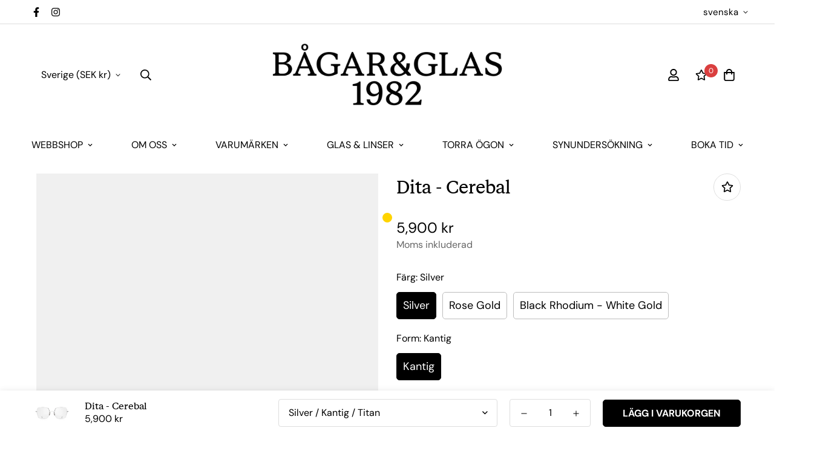

--- FILE ---
content_type: text/html; charset=utf-8
request_url: https://bagarglas.se/products/dita-cerebal?view=grid-card-item
body_size: 1235
content:
















  

  

  








<div class="sf-column"><div class="sf__pcard  cursor-pointer sf-prod__block sf__pcard-style-1" data-view="card"><form method="post" action="/cart/add" accept-charset="UTF-8" class="product-form form" enctype="multipart/form-data" novalidate="novalidate" data-product-id="7995991785686" data-product-handle="dita-cerebal"><input type="hidden" name="form_type" value="product" /><input type="hidden" name="utf8" value="✓" /><input hidden name="id" required value="44011310973142" data-selected-variant="">
    <div class="sf__pcard-image ">
      <div class="overflow-hidden cursor-pointer relative sf__image-box">
        


<div class="flex justify-center items-center">
  <a href="/products/dita-cerebal" class="block w-full">
      
        <div class="spc__main-img">
          <div data-image-id="" class="sf-image " data-image-wrapper data-image-loading  style="--aspect-ratio: 16/9;">
  <img
      class="lazyload se-out w-full h-full"
      
      data-src="//bagarglas.se/cdn/shop/products/DITA_Webshop_Cerebal_oft_Silver_front_{width}x.png?v=1676372173"
      data-widths="[180,360,540,720,900,1080,1296,1512,1728,1944,2160,2160]"
      data-aspectratio="1.0"
      data-sizes="auto"
      alt=""
      alt="Dita - Cerebal"
      data-image
  >
  <noscript>
    <img class="se-out w-full h-full" src="//bagarglas.se/cdn/shop/products/DITA_Webshop_Cerebal_oft_Silver_front_2048x2048.png?v=1676372173" alt="">
  </noscript>
</div>

        </div><div class="spc__hover-img">
            <div data-image-id="39180726042838" class="sf-image " data-image-wrapper data-image-loading  style="--aspect-ratio: 16/9;">
  <img
      class="lazyload se-out w-full h-full"
      
      data-src="//bagarglas.se/cdn/shop/products/DITA_Webshop_Cerebal_oft_Silver_side_{width}x.png?v=1676372174"
      data-widths="[180,360,540,720,900,1080,1296,1512,1728,1944,2160,2160]"
      data-aspectratio="1.0"
      data-sizes="auto"
      alt="Dita - Cerebal"
      alt="Dita - Cerebal"
      data-image
  >
  <noscript>
    <img class="se-out w-full h-full" src="//bagarglas.se/cdn/shop/products/DITA_Webshop_Cerebal_oft_Silver_side_2048x2048.png?v=1676372174" alt="Dita - Cerebal">
  </noscript>
</div>

          </div>
  </a>
</div>

        






<div class="sf__pcard-tags absolute flex flex-wrap">
    
    

    

    


    
  </div>
        
<div class="sf__pcard-action hidden md:block z-10">
            




  

<button
  class="sf__tooltip-item sf__btn-icon sf-wishlist__button sf__tooltip-left
 sf__tooltip-style-1"
  data-product-handle="dita-cerebal"type="button">
  
      <span class="sf__tooltip-icon block">


        <svg class="w-[20px] h-[20px]" fill="currentColor" xmlns="http://www.w3.org/2000/svg" viewBox="0 0 576 512"><path d="M528.1 171.5L382 150.2 316.7 17.8c-11.7-23.6-45.6-23.9-57.4 0L194 150.2 47.9 171.5c-26.2 3.8-36.7 36.1-17.7 54.6l105.7 103-25 145.5c-4.5 26.3 23.2 46 46.4 33.7L288 439.6l130.7 68.7c23.2 12.2 50.9-7.4 46.4-33.7l-25-145.5 105.7-103c19-18.5 8.5-50.8-17.7-54.6zM388.6 312.3l23.7 138.4L288 385.4l-124.3 65.3 23.7-138.4-100.6-98 139-20.2 62.2-126 62.2 126 139 20.2-100.6 98z"/></svg>
    
</span>
  
<span
    class="sf__tooltip-content sf-wishlist__button-content"
    data-revert-text="Ta bort från önskelistan"
  >
    Lägg till önskelistan
  </span>
</button>





          </div>

        
      </div>
    </div>
    <div class="sf__pcard-content text-left">
      <div class="mt-3 lg:mt-5">
  <div class="max-w-full w-full"><span class="sf__pcard-vendor block uppercase text-xs mb-2">Dita</span>
      <h3 class="block text-base">
        <a href="/products/dita-cerebal" class="block mb-[5px] leading-normal sf__pcard-name font-medium truncate-lines hover:text-color-secondary uppercase">
          Dita - Cerebal
        </a>
      </h3>
    
    
  </div>

  <div class="sf__pcard-price leading-normal">
    <div class="product-prices inline-flex items-center flex-wrap">
  <span class=" prod__price text-color-regular-price">5 900 kr</span>

  <span class="prod__compare_price ml-2 line-through text-color-secondary hidden"></span>

  <div class="text-sm product-prices__unit w-full hidden">
    <span class="visually-hidden visually-hidden--inline">Enhetspris</span>
    <div class="price-unit-price"><span data-unit-price></span><span aria-hidden="true">/</span><span class="visually-hidden">per&nbsp;</span><span data-unit-price-base-unit></span></div>
  </div>
</div>

  </div>
  

    
    
    

    
    
    

    
    
    


</div>

      <div class="content-view-list mt-5 hidden">
  <div class="leading-7 text-color-secondary mb-4">
    DESCRIPTION A sophisticated all-titanium optical style, the Cerebal is designed as the square shaped companion...
  </div>
  <div class="flex items-start"><div class="grid grid-cols-3 gap-2.5 ml-2.5">
      




  

<button
  class="sf__tooltip-item sf__btn-icon sf-wishlist__button sf__tooltip-bottom
 sf__tooltip-style-1"
  data-product-handle="dita-cerebal"type="button">
  
      <span class="sf__tooltip-icon block">


        <svg class="w-[20px] h-[20px]" fill="currentColor" xmlns="http://www.w3.org/2000/svg" viewBox="0 0 576 512"><path d="M528.1 171.5L382 150.2 316.7 17.8c-11.7-23.6-45.6-23.9-57.4 0L194 150.2 47.9 171.5c-26.2 3.8-36.7 36.1-17.7 54.6l105.7 103-25 145.5c-4.5 26.3 23.2 46 46.4 33.7L288 439.6l130.7 68.7c23.2 12.2 50.9-7.4 46.4-33.7l-25-145.5 105.7-103c19-18.5 8.5-50.8-17.7-54.6zM388.6 312.3l23.7 138.4L288 385.4l-124.3 65.3 23.7-138.4-100.6-98 139-20.2 62.2-126 62.2 126 139 20.2-100.6 98z"/></svg>
    
</span>
  
<span
    class="sf__tooltip-content sf-wishlist__button-content"
    data-revert-text="Ta bort från önskelistan"
  >
    Lägg till önskelistan
  </span>
</button>





    </div>
  </div>
</div>


    </div><input type="hidden" name="product-id" value="7995991785686" /></form></div>


</div>


--- FILE ---
content_type: text/css
request_url: https://bagarglas.se/cdn/shop/t/2/assets/custom-override.css?v=88271125665706789671768468951
body_size: -360
content:
@font-face{font-family:"Bureau Serif";src:url('{{ "STKBureauSerif-Regular.woff2" | asset_url }}') format("woff2"),url('{{ "STKBureauSerif-Regular.woff" | asset_url }}') format("woff");font-weight:400;font-style:normal;font-display:swap}@font-face{font-family:"Bureau Serif";src:url('{{ "STKBureauSerif-Italic.woff2" | asset_url }}') format("woff2"),url('{{ "STKBureauSerif-Italic.woff" | asset_url }}') format("woff");font-weight:400;font-style:italic;font-display:swap}@font-face{font-family:"Bureau Serif";src:url('{{ "STKBureauSerif-Bold.woff2" | asset_url }}') format("woff2"),url('{{ "STKBureauSerif-Bold.woff" | asset_url }}') format("woff");font-weight:700;font-style:normal;font-display:swap}@font-face{font-family:"Bureau Serif";src:url('{{ "STKBureauSerif-BoldItalic.woff2" | asset_url }}') format("woff2"),url('{{ "STKBureauSerif-BoldItalic.woff" | asset_url }}') format("woff");font-weight:700;font-style:italic;font-display:swap}@font-face{font-family:Bureau Sans;src:url('{{ "STKBureauSans-Regular.woff2" | asset_url }}') format("woff2"),url('{{ "STKBureauSans-Regular.woff" | asset_url }}') format("woff");font-weight:400;font-style:normal;font-display:swap}@font-face{font-family:Bureau Sans;src:url('{{ "STKBureauSans-Italic.woff2" | asset_url }}') format("woff2"),url('{{ "STKBureauSans-Italic.woff" | asset_url }}') format("woff");font-weight:400;font-style:italic;font-display:swap}@font-face{font-family:Bureau Sans;src:url('{{ "STKBureauSans-Bold.woff2" | asset_url }}') format("woff2"),url('{{ "STKBureauSans-Bold.woff" | asset_url }}') format("woff");font-weight:700;font-style:normal;font-display:swap}@font-face{font-family:Bureau Sans;src:url('{{ "STKBureauSans-BoldItalic.woff2" | asset_url }}') format("woff2"),url('{{ "STKBureauSans-BoldItalic.woff" | asset_url }}') format("woff");font-weight:700;font-style:italic;font-display:swap}body{font-family:Bureau Sans,sans-serif}h1,h2,h3,h4,h5,h6{font-family:"Bureau Serif",serif}.image__with-text[data-text-size=small] .prose{font-size:14px;line-height:1.6}.image__with-text[data-text-size=medium] .prose{font-size:16px;line-height:1.6}.image__with-text[data-text-size=large] .prose{font-size:19px;line-height:1.6}.image__with-text .image__box{height:auto!important}.image__with-text .image__box img{height:auto!important;object-fit:contain}.content__text--small :is(p,li){font-size:14px!important;line-height:1.6!important}.content__text--medium :is(p,li){font-size:16px!important;line-height:1.6!important}.content__text--large :is(p,li){font-size:19px!important;line-height:1.6!important}
/*# sourceMappingURL=/cdn/shop/t/2/assets/custom-override.css.map?v=88271125665706789671768468951 */
